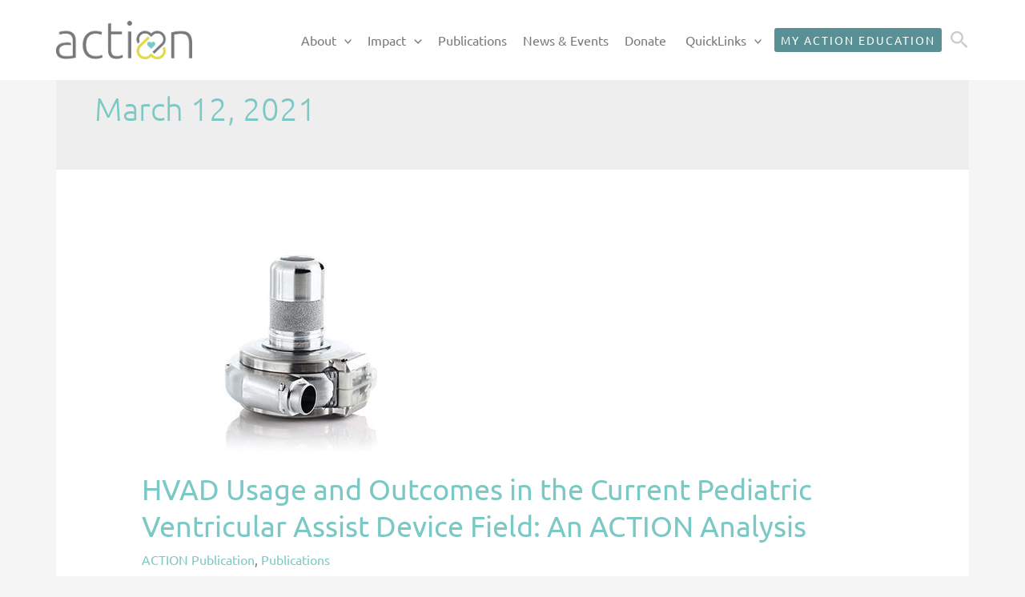

--- FILE ---
content_type: text/css
request_url: https://www.actionlearningnetwork.org/wp-content/uploads/elementor/css/post-9.css?ver=1768905915
body_size: 465
content:
.elementor-kit-9{--e-global-color-primary:#589095;--e-global-color-secondary:#7CC8C5;--e-global-color-text:#777777;--e-global-color-accent:#E0DA3C;--e-global-color-40bc446:#F79548;--e-global-color-13c9436:#C76BAB;--e-global-color-5ae2375:#CCCCCC;--e-global-color-a3c92da:#FFFFFF;--e-global-color-8cc8f78:#FAFAF0;--e-global-color-9d06a98:#DCEEED;--e-global-color-89ef783:#E9F4F3;--e-global-color-11e90f3:#537C9B;--e-global-color-1169ff0:#71AECE;--e-global-color-a9687de:#7670B3;--e-global-color-76eca2f:#CCCCCC25;--e-global-color-543143a:#F15B67;color:#777777;font-family:"Ubuntu", Sans-serif;}.elementor-kit-9 e-page-transition{background-color:#FFBC7D;}.elementor-kit-9 p{margin-block-end:16px;}.elementor-kit-9 a{color:var( --e-global-color-secondary );}.elementor-kit-9 h1{color:var( --e-global-color-secondary );font-size:64px;font-weight:normal;line-height:1.2em;}.elementor-kit-9 h2{color:#589095;font-size:36px;font-weight:400;line-height:1.4em;}.elementor-kit-9 h3{color:#777777;font-size:25px;font-weight:700;}.elementor-kit-9 h4{color:var( --e-global-color-40bc446 );font-size:22px;}.elementor-kit-9 h5{color:var( --e-global-color-text );font-size:20px;font-weight:400;}.elementor-kit-9 h6{color:var( --e-global-color-13c9436 );font-size:16px;text-transform:uppercase;letter-spacing:0.6px;}.elementor-section.elementor-section-boxed > .elementor-container{max-width:1140px;}.e-con{--container-max-width:1140px;}.elementor-widget:not(:last-child){margin-block-end:10px;}.elementor-element{--widgets-spacing:10px 10px;--widgets-spacing-row:10px;--widgets-spacing-column:10px;}@media(max-width:1024px){.elementor-section.elementor-section-boxed > .elementor-container{max-width:1024px;}.e-con{--container-max-width:1024px;}}@media(max-width:767px){.elementor-section.elementor-section-boxed > .elementor-container{max-width:767px;}.e-con{--container-max-width:767px;}}

--- FILE ---
content_type: text/css
request_url: https://www.actionlearningnetwork.org/wp-content/uploads/elementor/css/post-10764.css?ver=1768905916
body_size: 1638
content:
.elementor-10764 .elementor-element.elementor-element-50db5b5:not(.elementor-motion-effects-element-type-background), .elementor-10764 .elementor-element.elementor-element-50db5b5 > .elementor-motion-effects-container > .elementor-motion-effects-layer{background-color:var( --e-global-color-text );}.elementor-10764 .elementor-element.elementor-element-50db5b5{transition:background 0.3s, border 0.3s, border-radius 0.3s, box-shadow 0.3s;padding:20px 0px 20px 0px;}.elementor-10764 .elementor-element.elementor-element-50db5b5 > .elementor-background-overlay{transition:background 0.3s, border-radius 0.3s, opacity 0.3s;}.elementor-10764 .elementor-element.elementor-element-cd02ec6 > .elementor-widget-wrap > .elementor-widget:not(.elementor-widget__width-auto):not(.elementor-widget__width-initial):not(:last-child):not(.elementor-absolute){margin-block-end:20px;}.elementor-10764 .elementor-element.elementor-element-caaaaa1 .elementor-heading-title{color:var( --e-global-color-secondary );}.elementor-10764 .elementor-element.elementor-element-12c58be .elementor-heading-title{color:var( --e-global-color-a3c92da );}.elementor-10764 .elementor-element.elementor-element-786a281{--grid-template-columns:repeat(0, auto);--icon-size:28px;--grid-column-gap:0px;--grid-row-gap:0px;}.elementor-10764 .elementor-element.elementor-element-786a281 .elementor-widget-container{text-align:left;}.elementor-10764 .elementor-element.elementor-element-786a281 .elementor-social-icon{background-color:var( --e-global-color-astglobalcolor8 );--icon-padding:0.3em;}.elementor-10764 .elementor-element.elementor-element-786a281 .elementor-social-icon i{color:var( --e-global-color-5ae2375 );}.elementor-10764 .elementor-element.elementor-element-786a281 .elementor-social-icon svg{fill:var( --e-global-color-5ae2375 );}.elementor-10764 .elementor-element.elementor-element-786a281 .elementor-social-icon:hover i{color:var( --e-global-color-secondary );}.elementor-10764 .elementor-element.elementor-element-786a281 .elementor-social-icon:hover svg{fill:var( --e-global-color-secondary );}.elementor-10764 .elementor-element.elementor-element-fea7f4f .elementor-menu-toggle{margin:0 auto;}.elementor-10764 .elementor-element.elementor-element-fea7f4f .elementor-nav-menu--main .elementor-item{color:var( --e-global-color-5ae2375 );fill:var( --e-global-color-5ae2375 );padding-top:6px;padding-bottom:6px;}.elementor-10764 .elementor-element.elementor-element-fea7f4f .elementor-nav-menu--main .elementor-item:hover,
					.elementor-10764 .elementor-element.elementor-element-fea7f4f .elementor-nav-menu--main .elementor-item.elementor-item-active,
					.elementor-10764 .elementor-element.elementor-element-fea7f4f .elementor-nav-menu--main .elementor-item.highlighted,
					.elementor-10764 .elementor-element.elementor-element-fea7f4f .elementor-nav-menu--main .elementor-item:focus{color:var( --e-global-color-secondary );fill:var( --e-global-color-secondary );}.elementor-10764 .elementor-element.elementor-element-fea7f4f .elementor-nav-menu--main .elementor-item.elementor-item-active{color:var( --e-global-color-a3c92da );}.elementor-10764 .elementor-element.elementor-element-fea7f4f{--e-nav-menu-horizontal-menu-item-margin:calc( 0px / 2 );}.elementor-10764 .elementor-element.elementor-element-fea7f4f .elementor-nav-menu--main:not(.elementor-nav-menu--layout-horizontal) .elementor-nav-menu > li:not(:last-child){margin-bottom:0px;}.elementor-10764 .elementor-element.elementor-element-4941e41 .uael-gf-form-desc,
					.elementor-10764 .elementor-element.elementor-element-4941e41 .uael-gf-form-title,
					.elementor-10764 .elementor-element.elementor-element-4941e41 .uael-gf-style .gform_description,
					.elementor-10764 .elementor-element.elementor-element-4941e41 .uael-gf-style .gform_heading{text-align:left;}.elementor-10764 .elementor-element.elementor-element-4941e41 .uael-gf-style .gform_wrapper input[type=email],
					.elementor-10764 .elementor-element.elementor-element-4941e41 .uael-gf-style .gform_wrapper input[type=text],
					.elementor-10764 .elementor-element.elementor-element-4941e41 .uael-gf-style .gform_wrapper input[type=password],
					.elementor-10764 .elementor-element.elementor-element-4941e41 .uael-gf-style .gform_wrapper input[type=url],
					.elementor-10764 .elementor-element.elementor-element-4941e41 .uael-gf-style .gform_wrapper input[type=tel],
					.elementor-10764 .elementor-element.elementor-element-4941e41 .uael-gf-style .gform_wrapper input[type=number],
					.elementor-10764 .elementor-element.elementor-element-4941e41 .uael-gf-style .gform_wrapper input[type=date],
					.elementor-10764 .elementor-element.elementor-element-4941e41 .uael-gf-style .gform_wrapper select,
					.elementor-10764 .elementor-element.elementor-element-4941e41 .uael-gf-style .gform_wrapper .chosen-container-single .chosen-single,
					.elementor-10764 .elementor-element.elementor-element-4941e41 .uael-gf-style .gform_wrapper .chosen-container-multi .chosen-choices,
					.elementor-10764 .elementor-element.elementor-element-4941e41 .uael-gf-style .gform_wrapper textarea,
					.elementor-10764 .elementor-element.elementor-element-4941e41 .uael-gf-style .gfield_checkbox input[type="checkbox"] + label:before,
					.elementor-10764 .elementor-element.elementor-element-4941e41 .uael-gf-style .gfield_radio input[type="radio"] + label:before,
					.elementor-10764 .elementor-element.elementor-element-4941e41:not(.uael-gf-check-default-yes)  .uael-gf-style .gfield_radio .gchoice_label label:before,
					.elementor-10764 .elementor-element.elementor-element-4941e41 .uael-gf-style .gform_wrapper .gf_progressbar,
					.elementor-10764 .elementor-element.elementor-element-4941e41 .uael-gf-style .ginput_container_consent input[type="checkbox"] + label:before{background-color:#fafafa;}.elementor-10764 .elementor-element.elementor-element-4941e41 .uael-gf-style .gsection{border-bottom-color:#fafafa;}.elementor-10764 .elementor-element.elementor-element-4941e41 .uael-gf-style .gfield_label,
					.elementor-10764 .elementor-element.elementor-element-4941e41 .uael-gf-style .gfield_checkbox li label,
					.elementor-10764 .elementor-element.elementor-element-4941e41 .uael-gf-style .ginput_container_consent label,
					.elementor-10764 .elementor-element.elementor-element-4941e41 .uael-gf-style .gfield_radio li label,
					.elementor-10764 .elementor-element.elementor-element-4941e41 .uael-gf-style .gsection_title,
					.elementor-10764 .elementor-element.elementor-element-4941e41 .uael-gf-style .gfield_html,
					.elementor-10764 .elementor-element.elementor-element-4941e41 .uael-gf-style .ginput_product_price,
					.elementor-10764 .elementor-element.elementor-element-4941e41 .uael-gf-style .ginput_product_price_label,
					.elementor-10764 .elementor-element.elementor-element-4941e41 .uael-gf-style .gf_progressbar_title,
					.elementor-10764 .elementor-element.elementor-element-4941e41 .uael-gf-style .gf_page_steps,
					.elementor-10764 .elementor-element.elementor-element-4941e41 .uael-gf-style .gfield_checkbox div label,
					.elementor-10764 .elementor-element.elementor-element-4941e41 .uael-gf-style .gfield_radio div label{color:var( --e-global-color-secondary );}.elementor-10764 .elementor-element.elementor-element-4941e41 .uael-gf-style .gform_wrapper .gfield input:not([type="radio"]):not([type="checkbox"]):not([type="submit"]):not([type="button"]):not([type="image"]):not([type="file"]),
					.elementor-10764 .elementor-element.elementor-element-4941e41 .uael-gf-style .ginput_container select,
					.elementor-10764 .elementor-element.elementor-element-4941e41 .uael-gf-style .ginput_container .chosen-single,
					.elementor-10764 .elementor-element.elementor-element-4941e41 .uael-gf-style .ginput_container textarea,
					.elementor-10764 .elementor-element.elementor-element-4941e41 .uael-gf-style .gform_wrapper .gfield input::placeholder,
					.elementor-10764 .elementor-element.elementor-element-4941e41 .uael-gf-style .ginput_container textarea::placeholder,
					.elementor-10764 .elementor-element.elementor-element-4941e41 .uael-gf-style .gfield_checkbox input[type="checkbox"]:checked + label:before,
					.elementor-10764 .elementor-element.elementor-element-4941e41 .uael-gf-style .ginput_container_consent input[type="checkbox"] + label:before,
					.elementor-10764 .elementor-element.elementor-element-4941e41 .uael-gf-style .uael-gf-select-custom:after {color:var( --e-global-color-text );opacity:var( --e-global-color-text );}.elementor-10764 .elementor-element.elementor-element-4941e41 .uael-gf-style .gfield_radio input[type="radio"]:checked + label:before,
					.elementor-10764 .elementor-element.elementor-element-4941e41 .uael-gf-style .gfield_radio .gchoice_button.uael-radio-active + .gchoice_label label:before{background-color:var( --e-global-color-text );box-shadow:var( --e-global-color-text );}.elementor-10764 .elementor-element.elementor-element-4941e41.elementor-widget-uael-gf-styler .uael-gf-style .gform_wrapper .gfield input::placeholder,
					.elementor-10764 .elementor-element.elementor-element-4941e41.elementor-widget-uael-gf-styler .uael-gf-style .ginput_container textarea::placeholder{color:var( --e-global-color-text );opacity:var( --e-global-color-text );}.elementor-10764 .elementor-element.elementor-element-4941e41 .uael-gf-style .gform_wrapper .gfield .gfield_description,
					.elementor-10764 .elementor-element.elementor-element-4941e41 .uael-gf-style .ginput_container .gfield_post_tags_hint,
					.elementor-10764 .elementor-element.elementor-element-4941e41 .uael-gf-style .ginput_container .gform_fileupload_rules,
					.elementor-10764 .elementor-element.elementor-element-4941e41 .uael-gf-style .ginput_container_name input + label,
					.elementor-10764 .elementor-element.elementor-element-4941e41 .uael-gf-style .ginput_container_creditcard input + span + label,
					.elementor-10764 .elementor-element.elementor-element-4941e41 .uael-gf-style .ginput_container input + label,
					.elementor-10764 .elementor-element.elementor-element-4941e41 .uael-gf-style .ginput_container select + label,
					.elementor-10764 .elementor-element.elementor-element-4941e41 .uael-gf-style .ginput_container .chosen-single + label,
					.elementor-10764 .elementor-element.elementor-element-4941e41 .uael-gf-style .gfield_time_hour label,
					.elementor-10764 .elementor-element.elementor-element-4941e41 .uael-gf-style .gfield_time_minute label,
					.elementor-10764 .elementor-element.elementor-element-4941e41 .uael-gf-style .ginput_container_address label,
					.elementor-10764 .elementor-element.elementor-element-4941e41 .uael-gf-style .ginput_container_total span,
					.elementor-10764 .elementor-element.elementor-element-4941e41 .uael-gf-style .ginput_shipping_price,
					.elementor-10764 .elementor-element.elementor-element-4941e41 .uael-gf-select-custom + label,
					.elementor-10764 .elementor-element.elementor-element-4941e41 .uael-gf-style .gsection_description{color:var( --e-global-color-5ae2375 );}.elementor-10764 .elementor-element.elementor-element-4941e41 .uael-gf-style .gform_wrapper .gfield_required{color:var( --e-global-color-text );}.elementor-10764 .elementor-element.elementor-element-4941e41 .uael-gf-style .gform_wrapper input[type=email],
					.elementor-10764 .elementor-element.elementor-element-4941e41 .uael-gf-style .gform_wrapper input[type=text],
					.elementor-10764 .elementor-element.elementor-element-4941e41 .uael-gf-style .gform_wrapper input[type=password],
					.elementor-10764 .elementor-element.elementor-element-4941e41 .uael-gf-style .gform_wrapper input[type=url],
					.elementor-10764 .elementor-element.elementor-element-4941e41 .uael-gf-style .gform_wrapper input[type=tel],
					.elementor-10764 .elementor-element.elementor-element-4941e41 .uael-gf-style .gform_wrapper input[type=number],
					.elementor-10764 .elementor-element.elementor-element-4941e41 .uael-gf-style .gform_wrapper input[type=date],
					.elementor-10764 .elementor-element.elementor-element-4941e41 .uael-gf-style .gform_wrapper select,
					.elementor-10764 .elementor-element.elementor-element-4941e41 .uael-gf-style .gform_wrapper .chosen-single,
					.elementor-10764 .elementor-element.elementor-element-4941e41 .uael-gf-style .gform_wrapper textarea,
					.elementor-10764 .elementor-element.elementor-element-4941e41 .uael-gf-style .gfield_checkbox input[type="checkbox"] + label:before,
					.elementor-10764 .elementor-element.elementor-element-4941e41 .uael-gf-style .ginput_container_consent input[type="checkbox"] + label:before,
					.elementor-10764 .elementor-element.elementor-element-4941e41 .uael-gf-style .gfield_radio input[type="radio"] + label:before,
					.elementor-10764 .elementor-element.elementor-element-4941e41:not(.uael-gf-check-default-yes)  .uael-gf-style .gfield_radio .gchoice_label label:before{border-style:none;}.elementor-10764 .elementor-element.elementor-element-4941e41 .uael-gf-style .gform_wrapper input[type=email],
					.elementor-10764 .elementor-element.elementor-element-4941e41 .uael-gf-style .gform_wrapper input[type=text],
					.elementor-10764 .elementor-element.elementor-element-4941e41 .uael-gf-style .gform_wrapper input[type=password],
					.elementor-10764 .elementor-element.elementor-element-4941e41 .uael-gf-style .gform_wrapper input[type=url],
					.elementor-10764 .elementor-element.elementor-element-4941e41 .uael-gf-style .gform_wrapper input[type=tel],
					.elementor-10764 .elementor-element.elementor-element-4941e41 .uael-gf-style .gform_wrapper input[type=number],
					.elementor-10764 .elementor-element.elementor-element-4941e41 .uael-gf-style .gform_wrapper input[type=date],
					.elementor-10764 .elementor-element.elementor-element-4941e41 .uael-gf-style .gform_wrapper select,
					.elementor-10764 .elementor-element.elementor-element-4941e41 .uael-gf-style .gform_wrapper .chosen-single,
					.elementor-10764 .elementor-element.elementor-element-4941e41 .uael-gf-style .gform_wrapper .chosen-choices,
					.elementor-10764 .elementor-element.elementor-element-4941e41 .uael-gf-style .gform_wrapper .chosen-container .chosen-drop,
					.elementor-10764 .elementor-element.elementor-element-4941e41 .uael-gf-style .gform_wrapper textarea,
					.elementor-10764 .elementor-element.elementor-element-4941e41 .uael-gf-style .gfield_checkbox input[type="checkbox"] + label:before,
					.elementor-10764 .elementor-element.elementor-element-4941e41 .uael-gf-style .ginput_container_consent input[type="checkbox"] + label:before{border-radius:0px 0px 0px 0px;}.elementor-10764 .elementor-element.elementor-element-4941e41 .uael-gf-style .gfield.gsection{border-bottom-style:none;}.elementor-10764 .elementor-element.elementor-element-4941e41 .gform-theme.gform-theme--framework.gform_wrapper .gform-theme-button:where(:not(.gform-theme-no-framework):not(.gform-theme__disable):not(.gform-theme__disable *):not(.gform-theme__disable-framework):not(.gform-theme__disable-framework *)),
					.elementor-10764 .elementor-element.elementor-element-4941e41 .gform-theme.gform-theme--framework.gform_wrapper .button:where(:not(.gform-theme-no-framework):not(.gform-theme__disable):not(.gform-theme__disable *):not(.gform-theme__disable-framework):not(.gform-theme__disable-framework *)),
					.elementor-10764 .elementor-element.elementor-element-4941e41 .gform-theme.gform-theme--framework.gform_wrapper :where(:not(.mce-splitbtn)) > button:not([id*="mceu_"]):not(.mce-open):where(:not(.gform-theme-no-framework):not(.gform-theme__disable):not(.gform-theme__disable *):not(.gform-theme__disable-framework):not(.gform-theme__disable-framework *)),
					.elementor-10764 .elementor-element.elementor-element-4941e41 .gform-theme.gform-theme--framework.gform_wrapper button.button:where(:not(.gform-theme-no-framework):not(.gform-theme__disable):not(.gform-theme__disable *):not(.gform-theme__disable-framework):not(.gform-theme__disable-framework *)),
					.elementor-10764 .elementor-element.elementor-element-4941e41 .gform-theme.gform-theme--framework.gform_wrapper input:is([type="submit"],
					.elementor-10764 .elementor-element.elementor-element-4941e41 [type="button"],
					.elementor-10764 .elementor-element.elementor-element-4941e41 [type="reset"]):where(:not(.gform-theme-no-framework):not(.gform-theme__disable):not(.gform-theme__disable *):not(.gform-theme__disable-framework):not(.gform-theme__disable-framework *)),
					.elementor-10764 .elementor-element.elementor-element-4941e41 .gform-theme.gform-theme--framework.gform_wrapper input:is([type="submit"],
					.elementor-10764 .elementor-element.elementor-element-4941e41 [type="button"],
					.elementor-10764 .elementor-element.elementor-element-4941e41 [type="reset"]).button:where(:not(.gform-theme-no-framework):not(.gform-theme__disable):not(.gform-theme__disable *):not(.gform-theme__disable-framework):not(.gform-theme__disable-framework *)),
					.elementor-10764 .elementor-element.elementor-element-4941e41 .gform-theme.gform-theme--framework.gform_wrapper input[type="submit"].button.gform_button:where(:not(.gform-theme-no-framework):not(.gform-theme__disable):not(.gform-theme__disable *):not(.gform-theme__disable-framework):not(.gform-theme__disable-framework *)){padding:13px 13px 13px 13px;}.elementor-10764 .elementor-element.elementor-element-4941e41 .uael-gf-style input[type="submit"],
            		.elementor-10764 .elementor-element.elementor-element-4941e41 .uael-gf-style input[type="button"],
            		.elementor-10764 .elementor-element.elementor-element-4941e41 .uael-gf-style .gf_progressbar_percentage,
            		.elementor-10764 .elementor-element.elementor-element-4941e41 .uael-gf-style .gform_wrapper .percentbar_blue{padding:13px 13px 13px 13px;}.elementor-10764 .elementor-element.elementor-element-4941e41 .uael-gf-style .gform_wrapper .gfield_description.validation_message{color:var( --e-global-color-primary );}.elementor-10764 .elementor-element.elementor-element-4941e41 .uael-gf-style .gform_wrapper div.validation_error,
					.elementor-10764 .elementor-element.elementor-element-4941e41 .uael-gf-style .gform_wrapper div.gform_validation_errors h2{color:#cccccc;}.elementor-10764 .elementor-element.elementor-element-4941e41 .uael-gf-style .gform_wrapper div.validation_error,
					.elementor-10764 .elementor-element.elementor-element-4941e41 .uael-gf-style .gform_wrapper div.gform_validation_errors{border-color:var( --e-global-color-40bc446 );border-top:2px;border-right:2px;border-bottom:2px;border-left:2px;border-style:solid;padding:10px 10px 10px 10px;}.elementor-10764 .elementor-element.elementor-element-4941e41 .uael-gf-style .gform_confirmation_message{color:var( --e-global-color-8cc8f78 );}.elementor-10764 .elementor-element.elementor-element-4941e41 .uael-gf-form-title{color:var( --e-global-color-secondary );}.elementor-10764 .elementor-element.elementor-element-4941e41 .uael-gf-form-desc, .elementor-10764 .elementor-element.elementor-element-4941e41 .uael-gf-style .gform_description{color:var( --e-global-color-5ae2375 );}.elementor-10764 .elementor-element.elementor-element-1627a89:not(.elementor-motion-effects-element-type-background), .elementor-10764 .elementor-element.elementor-element-1627a89 > .elementor-motion-effects-container > .elementor-motion-effects-layer{background-color:var( --e-global-color-primary );}.elementor-10764 .elementor-element.elementor-element-1627a89{transition:background 0.3s, border 0.3s, border-radius 0.3s, box-shadow 0.3s;margin-top:0px;margin-bottom:0px;padding:10px 10px 10px 10px;}.elementor-10764 .elementor-element.elementor-element-1627a89 > .elementor-background-overlay{transition:background 0.3s, border-radius 0.3s, opacity 0.3s;}.elementor-10764 .elementor-element.elementor-element-a4bfe9e > .elementor-widget-container{padding:10px 0px 0px 0px;}.elementor-10764 .elementor-element.elementor-element-a4bfe9e{text-align:center;color:var( --e-global-color-9d06a98 );}.elementor-theme-builder-content-area{height:400px;}.elementor-location-header:before, .elementor-location-footer:before{content:"";display:table;clear:both;}

--- FILE ---
content_type: text/css
request_url: https://www.actionlearningnetwork.org/wp-content/themes/astra-child/style.css?ver=1.0.0
body_size: 737
content:
/**
Theme Name: Astra Child
Author: Brainstorm Force
Author URI: http://wpastra.com/about/
Description: Astra is the fastest, fully customizable & beautiful theme suitable for blogs, personal portfolios and business websites. It is very lightweight (less than 50KB on frontend) and offers unparalleled speed. Built with SEO in mind, Astra comes with schema.org code integrated so search engines will love your site. Astra offers plenty of sidebar options and widget areas giving you a full control for customizations. Furthermore, we have included special features and templates so feel free to choose any of your favorite page builder plugin to create pages flexibly. Some of the other features: # WooCommerce Ready # Responsive # Compatible with major plugins # Translation Ready # Extendible with premium addons # Regularly updated # Designed, Developed, Maintained & Supported by Brainstorm Force. Looking for a perfect base theme? Look no further. Astra is fast, fully customizable and beautiful theme!
Version: 1.0.0
License: GNU General Public License v2 or later
License URI: http://www.gnu.org/licenses/gpl-2.0.html
Text Domain: astra-child
Template: astra
*/

/* Hide counts in all Checkboxes facets */
	.facetwp-counter {
  display: none;
}

// hard code in facet name and sort type and it changes it to ASC
// Similar version of this in functions.php with slightly different code - all appears to be working correctly so leaving this here just in case.
add_filter( 'facetwp_facet_orderby', function( $orderby, $facet ) {
    if ( 'tags_years' === $facet['name'] ) {
        $orderby = 'f.facet_display_value ASC';
    }
    return $orderby;
}, 10, 2 );